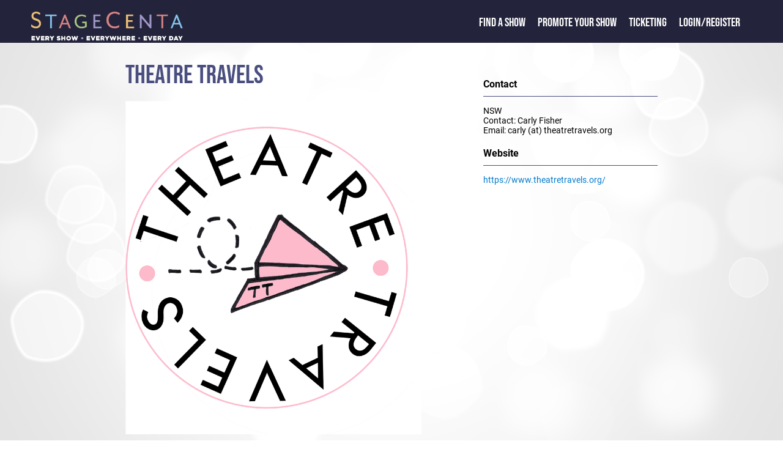

--- FILE ---
content_type: text/html; charset=utf-8
request_url: https://www.stagecenta.com/companyid/3325/CompanyShows.aspx
body_size: 7015
content:


<!DOCTYPE html>

<html xmlns="http://www.w3.org/1999/xhtml" xml:lang="en">
     <head><meta name="format-detection" content="telephone=no" /><meta name="viewport" content="width=device-width, initial-scale=1.0" /><title>
	Theatre Travels
</title><link href="/Styles/stagecenta2022.min.css" rel="stylesheet" type="text/css" /><link href="/fontaws/css/all.min.css" rel="stylesheet" /><link rel="icon" href="/favicon.ico" type="image/x-icon" />
    <script src="/js/jquery-1.7.2.min.js" type="text/javascript"></script>
         
          
  <script src="/jsui/jquery-ui.min.js" type="text/javascript"></script>  
    <link rel="stylesheet" href="/jsui/jquery-ui.min.css" type="text/css" />
  
            <script src="/js/sitemaster.js" type="text/javascript"></script>         


         <!-- Google tag (gtag.js) -->
<script async src="https://www.googletagmanager.com/gtag/js?id=G-RMKX29VQGH"></script>
<script>
    window.dataLayer = window.dataLayer || [];
    function gtag() { dataLayer.push(arguments); }
    gtag('js', new Date());

    gtag('config', 'G-RMKX29VQGH');
</script>

        
        <!-- Facebook Pixel Code -->
<script>
    !function (f, b, e, v, n, t, s) {
        if (f.fbq) return; n = f.fbq = function () {
            n.callMethod ?
            n.callMethod.apply(n, arguments) : n.queue.push(arguments)
        };
        if (!f._fbq) f._fbq = n; n.push = n; n.loaded = !0; n.version = '2.0';
        n.queue = []; t = b.createElement(e); t.async = !0;
        t.src = v; s = b.getElementsByTagName(e)[0];
        s.parentNode.insertBefore(t, s)
    }(window, document, 'script',
        'https://connect.facebook.net/en_US/fbevents.js');
    fbq('init', '532917944068355');
    fbq('track', 'PageView');
</script>
<noscript><img height="1" width="1" style="display:none"
src="https://www.facebook.com/tr?id=532917944068355&ev=PageView&noscript=1"
/></noscript>
<!-- End Facebook Pixel Code -->  



    <script type="text/javascript">
       

        function openNav() {
            document.getElementById("mySidenav").classList.add("leftmenupoppedout");
        }

        function closeNav() {
            document.getElementById("mySidenav").classList.remove("leftmenupoppedout");
        }
        

       

    </script>



    <meta property="og:image" content="https://www.stagecenta.com/ImageViewer.aspx?gmode=Y&fname=11988MOB.png"/>
<meta property="og:title" content=" StageCenta : Theatre Company - Theatre Travels"/>
<meta property="og:url" content="https://www.stagecenta.com/companyid/3325/CompanyShows.aspx"/><meta name="description" content=" StageCenta : Theatre Company - Theatre Travels"/>
<meta property="og:site_name" content="www.stagecenta.com"/>
       <script src="/js/stageutils.js"></script>
 <script type="text/javascript">

     function toggleCls(msgdiv, showdisp) {
         var e = document.getElementById(showdisp);
         if (e.classList.contains("synopsdisplay")) {
             e.classList.remove("synopsdisplay");
             msgdiv.innerHTML = "... less";
         }
         else {
             e.classList.add("synopsdisplay");
             msgdiv.innerHTML = "... more";

         }


     }

     $(function () {
         var e = document.getElementById('synopsdiv');
         if (e != null) {
             if (isOverflown(e)) {
                 var e1 = document.getElementById('synopsdivmore');
                 e1.style.display = '';
             }

         }





     });

 </script>
    <style>
        showdetailsleft {
            padding : 0;
        }
        @media screen and (max-width: 750px) {
            showdetailssection {
                max-width: inherit;
                display : block;
            }
        }
    </style>
</head>

<body>


    <form name="aspnetForm" method="post" action="./CompanyShows.aspx?companyid=3325" id="aspnetForm">
<div>
<input type="hidden" name="__VIEWSTATE" id="__VIEWSTATE" value="/[base64]/Y6PgrjdNOXyFBMlgeeqh0N8frYZTJGq4NA7WwQ==" />
</div>

<script src="/51Degrees.core.js" type="text/javascript"></script>
<div>

	<input type="hidden" name="__VIEWSTATEGENERATOR" id="__VIEWSTATEGENERATOR" value="9994D26E" />
</div>
         
        <div class="maintextpage">
        <div class="maintexttopblock">
            <div>
                <div class="logoslidelink">
                    <span class="popoutmenu" onclick="openNav()"><i class="fa-solid fa-bars"></i></span>
                    <a href="/default.aspx"><img class="titlelogofront" src="/Images/Stagecenta logo 2020.png" alt="StageCenta Logo"/></a>
                </div>
            </div> 
            <div>
                <div id="mySidenav" class="toptextslidelink">
                      <a href="javascript:void(0)" class="closebtn" onclick="closeNav()">&times;</a>
                    <span class="toptext"><a href="/showdirectory.aspx" class="frontlink1">Find a Show</a></span> 
                    <span class="toptext"><a href="/showpromote.aspx" class="frontlink1">Promote your Show</a></span>
                    <span class="toptext"><a href="/TicketingInfo.aspx" class="frontlink1">Ticketing</a></span>
                                       <span class="toptext"><a href="/loginstagecenta.aspx">Login/Register</a>   


                    </span>
                    <span class="toptext"> </span>

                </div>
               
                  
            </div>
             
        </div>








    

  
    
  
      
          
            
            <div id="usertoolbarsid" 
                >
            
             
     </div>
        <div class="maintextwhitearea">
            
     <showdetailssection>
         <showdetailsleft><div Class="showtitle">Theatre Travels</div><br /><div><img src="https://www.stagecenta.com/ImageViewer.aspx?gmode=Y&fname=11988FUL.png" title="Company" alt="Company" class="stageimgclass"/></div><br /><div id="synopsdiv" class="synopsdisplay"><p>Theatre Travels is a Sydney-Based Production Company, creating on Gadigal Land, and a nation-wide Reviewing Platform.&nbsp;</p><p></p><p>Theatre Travels Productions fit into one, or all, of our 3 primary focus areas:&nbsp;</p><p>&nbsp;</p><ol><li><p>We specifically seek to produce World, Australian or State specific premieres. We believe in bringing the best of the best from around the world to our audiences and actively see as much theatre as possible from around Australia and the World to ensure that we are always on the look out for the next beautiful piece to share. We also have a passion for giving new female-identifying voices a stage for their new plays, especially if they&#39;re Aussie!&nbsp;<br />&nbsp;</p></li><li><p>We prioritize stories that highlight female characters that are whole, authentic and truthful in their depiction of both the trials and triumphs of being a modern woman.<br />&nbsp;</p></li><li><p>Finally, and arguably most importantly, we tell stories that serve as a call to action. We call this cause-focused theatre. We believe that Art can be used a way to start conversation and focus on topics, situations and circumstances that may challenge or call one to question their beliefs prior to the show.&nbsp;</p></li></ol><p>&nbsp;</p><p>We have been creating theatre since November 2018 and as at Feb 2023, have produced over 20 shows and toured to multiple cities around Australia. We have worked with over 150 Artists, curated 2 festivals and we are JUST GETTING STARTED.&nbsp;</p><p></p><p>Theatre Travels is also one of Australia&#39;s most active reviewing platforms. Over 70% of our reviewers are Artists in the industry and as such, we see our site as a &#39;peer review&#39; site. We simply love theatre and want to help you choose what shows to see so that you love it as much as we do!&nbsp;</p><p></p><p>This all started as just a simple instagram account and has grown and grown since.&nbsp;</p><p>Thank you for being part of this journey with us.</p></div><div id="synopsdivmore" style="display:none;" onclick="toggleCls(this,'synopsdiv')">... more</div><div class="socialgroup"><a href="https://www.facebook.com/theatretravels/" target="_blank"><i class="fa-xl fa-brands fa-facebook-square showsocial"></i></a>&nbsp;&nbsp;<a href="https://www.instagram.com/theatretravels/" target="_blank"><i class="fa-xl fa-brands fa-instagram showsocial"></i></a></div></showdetailsleft><showdetailsright><rightsidegroup><rightsidetitle>Contact</rightsidetitle></rightsidegroup><div>NSW<br/>Contact: Carly Fisher<br/>Email: carly (at) theatretravels.org</div><rightsidegroup><rightsidetitle>Website</rightsidetitle></rightsidegroup><div><a href="https://www.theatretravels.org/" target="_blank">https://www.theatretravels.org/</a></div></showdetailsright>
          </showdetailssection>

    

    <br />
    <br />

        <div class="displaypanel">
            <span class="generalheader">Shows performed by Theatre Travels</span>
                    <showcardsection ><showcardimage><a href="/showid/8184/theatreid/723/ShowdetailsC.aspx"><img src="https://www.stagecenta.com/ImageViewer.aspx?thumb=N&fname=6042BRO.png&showid=8184" title="Broadway Diva" alt="Broadway Diva" class="stageimgclass"/></a></showcardimage><showcarddetails><a href="/showid/8184/theatreid/723/ShowdetailsC.aspx" class="showtitle">Broadway Diva</a><br/><div class="containerline"><div class="token"><img src="/images/calendar-symbol.png" alt="" width="20px"/></div><div class="text">Show finished on 23 Jun 2023</div></div><div class="containerline"><div class="token"><img src="/images/map-symbol.png" alt="" width="20px"/></div><div class="text"><a href="/theatreid/723/TheatreDetails.aspx">Darwin Entertainment Centre - Studio Theatre</a></div></div><div class="containerline"><div class="token"><img src="/images/company-symbol.png" alt="" width="20px"/></div><div class="text"><a href="/companyid/3325/CompanyShows.aspx">Theatre Travels</a></div></div></showcarddetails><showcardtags><showcardtaggroup><showcardtaggroupitem><img src="/images/musical-S.jpg" alt="Musical" width="50"/></showcardtaggroupitem></showcardtaggroup></showcardtags></showcardsection>
    <showcardsection ><showcardimage><a href="/showid/8184/theatreid/2174/ShowdetailsC.aspx"><img src="https://www.stagecenta.com/ImageViewer.aspx?thumb=N&fname=6042BRO.png&showid=8184" title="Broadway Diva" alt="Broadway Diva" class="stageimgclass"/></a></showcardimage><showcarddetails><a href="/showid/8184/theatreid/2174/ShowdetailsC.aspx" class="showtitle">Broadway Diva</a><br/><div class="containerline"><div class="token"><img src="/images/calendar-symbol.png" alt="" width="20px"/></div><div class="text">Show finished on 17 Jun 2023</div></div><div class="containerline"><div class="token"><img src="/images/map-symbol.png" alt="" width="20px"/></div><div class="text"><a href="/theatreid/2174/TheatreDetails.aspx">The Butterfly Club</a></div></div><div class="containerline"><div class="token"><img src="/images/company-symbol.png" alt="" width="20px"/></div><div class="text"><a href="/companyid/3325/CompanyShows.aspx">Theatre Travels</a></div></div><div class="containerline"><div class="token"><img src="/images/ticket-symbol.png" alt="" width="20px"/></div><div class="text">$28 - $37</div></div></showcarddetails><showcardtags><showcardtaggroup><showcardtaggroupitem><img src="/images/musical-S.jpg" alt="Musical" width="50"/></showcardtaggroupitem></showcardtaggroup></showcardtags></showcardsection>
    <showcardsection ><showcardimage><a href="/showid/8184/theatreid/2733/ShowdetailsC.aspx"><img src="https://www.stagecenta.com/ImageViewer.aspx?thumb=N&fname=6042BRO.png&showid=8184" title="Broadway Diva" alt="Broadway Diva" class="stageimgclass"/></a></showcardimage><showcarddetails><a href="/showid/8184/theatreid/2733/ShowdetailsC.aspx" class="showtitle">Broadway Diva</a><br/><div class="containerline"><div class="token"><img src="/images/calendar-symbol.png" alt="" width="20px"/></div><div class="text">Show finished on 10 Jun 2023</div></div><div class="containerline"><div class="token"><img src="/images/map-symbol.png" alt="" width="20px"/></div><div class="text"><a href="/theatreid/2733/TheatreDetails.aspx">The Marble Hall</a></div></div><div class="containerline"><div class="token"><img src="/images/company-symbol.png" alt="" width="20px"/></div><div class="text"><a href="/companyid/3325/CompanyShows.aspx">Theatre Travels</a></div></div><div class="containerline"><div class="token"><img src="/images/ticket-symbol.png" alt="" width="20px"/></div><div class="text">$35.00 - $45.00</div></div></showcarddetails><showcardtags><showcardtaggroup><showcardtaggroupitem><img src="/images/musical-S.jpg" alt="Musical" width="50"/></showcardtaggroupitem></showcardtaggroup></showcardtags></showcardsection>
    <showcardsection ><showcardimage><a href="/showid/8184/theatreid/2732/ShowdetailsC.aspx"><img src="https://www.stagecenta.com/ImageViewer.aspx?thumb=N&fname=6042BRO.png&showid=8184" title="Broadway Diva" alt="Broadway Diva" class="stageimgclass"/></a></showcardimage><showcarddetails><a href="/showid/8184/theatreid/2732/ShowdetailsC.aspx" class="showtitle">Broadway Diva</a><br/><div class="containerline"><div class="token"><img src="/images/calendar-symbol.png" alt="" width="20px"/></div><div class="text">Show finished on 13 May 2023</div></div><div class="containerline"><div class="token"><img src="/images/map-symbol.png" alt="" width="20px"/></div><div class="text"><a href="/theatreid/2732/TheatreDetails.aspx">Avoca Beach Theatre</a></div></div><div class="containerline"><div class="token"><img src="/images/company-symbol.png" alt="" width="20px"/></div><div class="text"><a href="/companyid/3325/CompanyShows.aspx">Theatre Travels</a></div></div><div class="containerline"><div class="token"><img src="/images/ticket-symbol.png" alt="" width="20px"/></div><div class="text">All tickets $45</div></div></showcarddetails><showcardtags><showcardtaggroup><showcardtaggroupitem><img src="/images/musical-S.jpg" alt="Musical" width="50"/></showcardtaggroupitem></showcardtaggroup></showcardtags></showcardsection>
    <showcardsection ><showcardimage><a href="/showid/8184/theatreid/2731/ShowdetailsC.aspx"><img src="https://www.stagecenta.com/ImageViewer.aspx?thumb=N&fname=6042BRO.png&showid=8184" title="Broadway Diva" alt="Broadway Diva" class="stageimgclass"/></a></showcardimage><showcarddetails><a href="/showid/8184/theatreid/2731/ShowdetailsC.aspx" class="showtitle">Broadway Diva</a><br/><div class="containerline"><div class="token"><img src="/images/calendar-symbol.png" alt="" width="20px"/></div><div class="text">Show finished on 19 Apr 2023</div></div><div class="containerline"><div class="token"><img src="/images/map-symbol.png" alt="" width="20px"/></div><div class="text"><a href="/theatreid/2731/TheatreDetails.aspx">Claire's Kitchen</a></div></div><div class="containerline"><div class="token"><img src="/images/company-symbol.png" alt="" width="20px"/></div><div class="text"><a href="/companyid/3325/CompanyShows.aspx">Theatre Travels</a></div></div><div class="containerline"><div class="token"><img src="/images/ticket-symbol.png" alt="" width="20px"/></div><div class="text">$120</div></div></showcarddetails><showcardtags><showcardtaggroup><showcardtaggroupitem><img src="/images/musical-S.jpg" alt="Musical" width="50"/></showcardtaggroupitem></showcardtaggroup></showcardtags></showcardsection>
    <showcardsection ><showcardimage><a href="/showid/7496/theatreid/2058/ShowdetailsC.aspx"><img src="https://www.stagecenta.com/ImageViewer.aspx?thumb=N&fname=5186BRO.jpg&showid=7496" title="The Sweet Science of Bruising" alt="The Sweet Science of Bruising" class="stageimgclass"/></a></showcardimage><showcarddetails><a href="/showid/7496/theatreid/2058/ShowdetailsC.aspx" class="showtitle">The Sweet Science of Bruising</a><br/><div class="containerline"><div class="token"><img src="/images/calendar-symbol.png" alt="" width="20px"/></div><div class="text">Show finished on 2 Jul 2022</div></div><div class="containerline"><div class="token"><img src="/images/map-symbol.png" alt="" width="20px"/></div><div class="text"><a href="/theatreid/2058/TheatreDetails.aspx">Flight Path Theatre</a></div></div><div class="containerline"><div class="token"><img src="/images/company-symbol.png" alt="" width="20px"/></div><div class="text"><a href="/companyid/3325/CompanyShows.aspx">Theatre Travels</a></div></div><div class="containerline"><div class="token"><img src="/images/ticket-symbol.png" alt="" width="20px"/></div><div class="text">$42 - $48</div></div></showcarddetails><showcardtags><showcardtaggroup><showcardtaggroupitem><img src="/images/play-S.jpg" alt="Play" width="50"/></showcardtaggroupitem></showcardtaggroup></showcardtags></showcardsection>
    <showcardsection ><showcardimage><a href="/showid/7036/theatreid/45/ShowdetailsC.aspx"><img src="https://www.stagecenta.com/ImageViewer.aspx?thumb=N&fname=4625BRO.png&showid=7036" title="In Their Footsteps" alt="In Their Footsteps" class="stageimgclass"/></a></showcardimage><showcarddetails><a href="/showid/7036/theatreid/45/ShowdetailsC.aspx" class="showtitle">In Their Footsteps</a><br/><div class="containerline"><div class="token"><img src="/images/calendar-symbol.png" alt="" width="20px"/></div><div class="text">Show finished on 12 Mar 2022</div></div><div class="containerline"><div class="token"><img src="/images/map-symbol.png" alt="" width="20px"/></div><div class="text"><a href="/theatreid/45/TheatreDetails.aspx">The Bakehouse Theatre</a></div></div><div class="containerline"><div class="token"><img src="/images/company-symbol.png" alt="" width="20px"/></div><div class="text"><a href="/companyid/3325/CompanyShows.aspx">Theatre Travels</a></div></div><div class="containerline"><div class="token"><img src="/images/ticket-symbol.png" alt="" width="20px"/></div><div class="text">$35</div></div></showcarddetails><showcardtags><showcardtaggroup><showcardtaggroupitem><img src="/images/play-S.jpg" alt="Play" width="50"/></showcardtaggroupitem></showcardtaggroup></showcardtags></showcardsection>
    <showcardsection ><showcardimage><a href="/showid/7036/theatreid/89/ShowdetailsC.aspx"><img src="https://www.stagecenta.com/ImageViewer.aspx?thumb=N&fname=4625BRO.png&showid=7036" title="In Their Footsteps" alt="In Their Footsteps" class="stageimgclass"/></a></showcardimage><showcarddetails><a href="/showid/7036/theatreid/89/ShowdetailsC.aspx" class="showtitle">In Their Footsteps</a><br/><div class="containerline"><div class="token"><img src="/images/calendar-symbol.png" alt="" width="20px"/></div><div class="text">Show finished on 26 Feb 2022</div></div><div class="containerline"><div class="token"><img src="/images/map-symbol.png" alt="" width="20px"/></div><div class="text"><a href="/theatreid/89/TheatreDetails.aspx">The Courtyard Studio - Canberra Theatre Centre</a></div></div><div class="containerline"><div class="token"><img src="/images/company-symbol.png" alt="" width="20px"/></div><div class="text"><a href="/companyid/3325/CompanyShows.aspx">Theatre Travels</a></div></div><div class="containerline"><div class="token"><img src="/images/ticket-symbol.png" alt="" width="20px"/></div><div class="text">$40.00 - $30.00</div></div></showcarddetails><showcardtags><showcardtaggroup><showcardtaggroupitem><img src="/images/play-S.jpg" alt="Play" width="50"/></showcardtaggroupitem></showcardtaggroup></showcardtags></showcardsection>
    <showcardsection ><showcardimage><a href="/showid/5069/theatreid/1991/ShowdetailsC.aspx"><img src="https://www.stagecenta.com/ImageViewer.aspx?thumb=N&fname=2444BRO.png&showid=5069" title="The Laramie Project & The Laramie Project: 10 Years Later" alt="The Laramie Project & The Laramie Project: 10 Years Later" class="stageimgclass"/></a></showcardimage><showcarddetails><a href="/showid/5069/theatreid/1991/ShowdetailsC.aspx" class="showtitle">The Laramie Project & The Laramie Project: 10 Years Later</a><br/><div class="containerline"><div class="token"><img src="/images/calendar-symbol.png" alt="" width="20px"/></div><div class="text">Show finished on 8 Dec 2018</div></div><div class="containerline"><div class="token"><img src="/images/map-symbol.png" alt="" width="20px"/></div><div class="text"><a href="/theatreid/1991/TheatreDetails.aspx">Seymour Centre</a></div></div><div class="containerline"><div class="token"><img src="/images/company-symbol.png" alt="" width="20px"/></div><div class="text"><a href="/companyid/3325/CompanyShows.aspx">Theatre Travels</a></div></div><div class="containerline"><div class="token"><img src="/images/ticket-symbol.png" alt="" width="20px"/></div><div class="text">$28-$55</div></div></showcarddetails><showcardtags><showcardtaggroup><showcardtaggroupitem><img src="/images/play-S.jpg" alt="Play" width="50"/></showcardtaggroupitem></showcardtaggroup></showcardtags></showcardsection>


    
    </div>
    <br />
    <br />
    <br />
 
     
<script type="text/javascript">
   
    $(function () {
        
        $("#displaypanel span[title]").tooltip(
        {
            position: "bottom right", opacity: 0.8
        });
    });

 
</script> 

        </div>
       
<div style="clear: both;"></div>  

  
 <div class="darkblueback">
            <div class="footerwrapper">
                <div class="row ">
                    <!-- footer-->

                    <div class="footerimage">
                        <a href="/default.aspx"><img alt="StageCenta Logo" class="footerlogo" src="/Images/Stagecenta logo 2020.png" ></a>


                    </div>
                    <div class="colfooternarrow">
                        <span class="footerheader">StageCenta</span><br />
                        <a href="/about.aspx">About StageCenta</a><br />
                        <a href="/showdirectory.aspx">Explore Shows</a><br />
                        <a href="/showpromote.aspx">Promote your show</a><br />  
                        <a href="/TicketingInfo.aspx">Ticketing</a><br />
                        <a href="/advertise.aspx">Advertise with us</a><br />
                        <a href="/UserAgreement.aspx">Terms and policies</a><br />
                        <a href="/UserAgreement.aspx?pageid=1">Privacy policy</a><br />
                    </div>
                    <div class="colfooternarrow">
                        <span class="footerheader">Find a Show</span><br />
                        <a href="/city/sydney/showdirectory.aspx">Sydney shows</a><br />
                        <a href="/city/melbourne/showdirectory.aspx">Melbourne shows</a><br />
                        <a href="/city/brisbane/showdirectory.aspx">Brisbane shows</a><br />
                        <a href="/city/canberra/showdirectory.aspx">Canberra shows</a><br />
                        <a href="/city/hobart/showdirectory.aspx">Hobart shows</a><br />
                        <a href="/city/perth/showdirectory.aspx">Perth shows</a><br />
                        <a href="/city/adelaide/showdirectory.aspx">Adelaide shows</a><br />
                        <a href="/city/darwin/showdirectory.aspx">Darwin shows</a><br />
                    </div>
                    <div class="colfooternarrow">
                        <span class="footerheader">Help</span><br />
                        <a href="/contact.aspx">Contact us</a><br />
                 <!--       <a href="default.aspx">FAQ</a><br />
                        <a href="default.aspx">Learning Centre</a><br />  -->
                    </div>
                    <div class="colfooterwide">
                        <span class="footerheader">Follow Us</span><br />
                       <a href="https://www.facebook.com/Stagecenta"><i class="fa-xl fa-brands fa-facebook-square"></i></a>&nbsp;&nbsp;&nbsp;
                        <a href="https://www.instagram.com/stagecenta2020/"><i class="fa-xl fa-brands fa-instagram-square"></i></a>&nbsp;&nbsp;&nbsp;
                         <a href="https://www.youtube.com/channel/UCBxrKRrNO6oJ_jpj8wZ9nsQ"><i class="fa-xl fa-brands fa-youtube-square"></i></a><br /><br />
                        <span class="footerheader">Download the StageCenta App</span><br />
                        <div class="widescreenfront" style="margin-left:-10px;">
                            <img src="/images/applinks.png" alt="App Links" usemap="#workmap" width="290" height="60"/>

                            <map name="workmap">
                                <area shape="rect" coords="0,0,145,60" alt="Get it on Google Play" href="https://play.google.com/store/apps/details?id=com.stagecenta.stagecenta&pcampaignid=pcampaignidMKT-Other-global-all-co-prtnr-py-PartBadge-Mar2515-1"/>
                                <area shape="rect" coords="146,0,290,60" alt="Download on the App Store" href="https://apps.apple.com/au/app/stagecenta/id1556146387?itsct=apps_box_badge&amp;itscg=30200"/>
                            </map>
                        </div>
                        <div class="narrowscreenfront">
                            <img src="/images/applinksV.png" alt="App Links" usemap="#workmap" width="156" height="106"/>

                            <map name="workmap">
                                <area shape="rect" coords="0,0,156,53" alt="Get it on Google Play" href="https://play.google.com/store/apps/details?id=com.stagecenta.stagecenta&pcampaignid=pcampaignidMKT-Other-global-all-co-prtnr-py-PartBadge-Mar2515-1"/>
                                <area shape="rect" coords="0,54,156,106" alt="Download on the App Store" href="https://apps.apple.com/au/app/stagecenta/id1556146387?itsct=apps_box_badge&amp;itscg=30200"/>
                            </map>
                        </div>

                    </div>
                </div>
            </div>
        </div>
    </div>





 
    

<script type="text/javascript">
//<![CDATA[
new FODIO('w', 'h');//]]>
</script>
</form>
</body>
</html>
